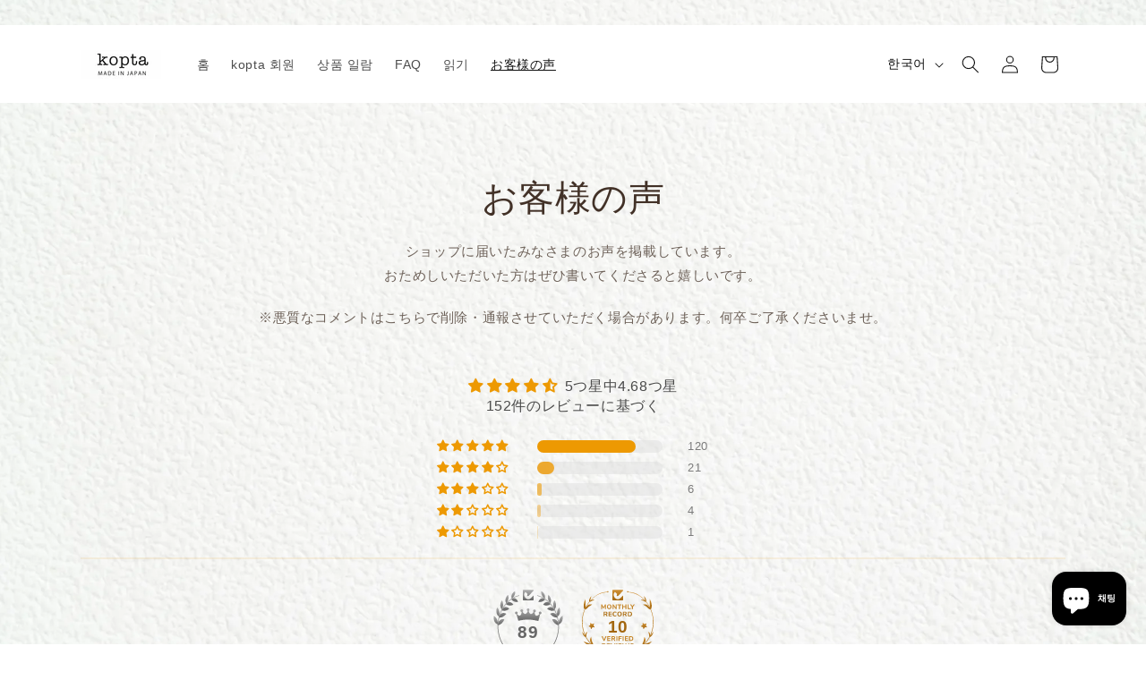

--- FILE ---
content_type: text/css;charset=utf-8
request_url: https://use.typekit.net/efg8gzf.css
body_size: 391
content:
/*
 * The Typekit service used to deliver this font or fonts for use on websites
 * is provided by Adobe and is subject to these Terms of Use
 * http://www.adobe.com/products/eulas/tou_typekit. For font license
 * information, see the list below.
 *
 * martian-mono-variable:
 *   - http://typekit.com/eulas/0000000000000000774b3a99
 *
 * © 2009-2026 Adobe Systems Incorporated. All Rights Reserved.
 */
/*{"last_published":"2024-03-22 07:50:55 UTC"}*/

@import url("https://p.typekit.net/p.css?s=1&k=efg8gzf&ht=tk&f=51944&a=85837102&app=typekit&e=css");

@font-face {
font-family:"martian-mono-variable";
src:url("https://use.typekit.net/af/dc085c/0000000000000000774b3a99/30/l?primer=7cdcb44be4a7db8877ffa5c0007b8dd865b3bbc383831fe2ea177f62257a9191&fvd=n4&v=3") format("woff2"),url("https://use.typekit.net/af/dc085c/0000000000000000774b3a99/30/d?primer=7cdcb44be4a7db8877ffa5c0007b8dd865b3bbc383831fe2ea177f62257a9191&fvd=n4&v=3") format("woff"),url("https://use.typekit.net/af/dc085c/0000000000000000774b3a99/30/a?primer=7cdcb44be4a7db8877ffa5c0007b8dd865b3bbc383831fe2ea177f62257a9191&fvd=n4&v=3") format("opentype");
font-display:auto;font-style:normal;font-weight:400;font-stretch:normal;
}

.tk-martian-mono-variable { font-family: "martian-mono-variable",sans-serif; }


--- FILE ---
content_type: text/javascript
request_url: https://cdn.shopify.com/s/files/1/0645/5122/3522/t/5/assets/lipify_cooper_complete_v1.js?shop=kopta.myshopify.com
body_size: 79
content:

if(location.href.includes('thank_you')){
let lipify_checkout_h2 = document.getElementsByTagName('h2')[0];
lipify_checkout_h2.insertAdjacentHTML('afterend','<style>.lipify__line-connect{ margin: 1.5em 0;}.lipify__line-connect a{ text-decoration: none;}.lipify__line-connect h2{ line-height: initial; font-size: 18px;}.lipify__line-btn {height: 45px;display: flex;margin: 7px;align-items: center;appearance: none;background-color: #06C755;border: .1px solid rgba(27, 31, 35, .15);border: none;outline: none;border-radius: 6px;box-shadow: rgba(27, 31, 35, .1) 0 1px 0;box-sizing: border-box;color: #fff;cursor: pointer;font-family: Helvetica,Arial,sans-serif;font-size: 14px;font-weight: 600;line-height: 20px;padding: 0px;position: relative;text-align: center;text-decoration: none;user-select: none;-webkit-user-select: none;touch-action: manipulation;vertical-align: middle;white-space: nowrap;}.lipify__line-btn-logo{display: inline;height: 100%;width: 100%;border-right: solid 1px;border-color: rgba(0, 0, 0, .08);}.lipify__line-btn .lipify__line-btn-logo img{height:100%;width: 100%;min-height: 45px;min-width: 45px;vertical-align: middle;}.lipify__line-btn-label{height: 100%;width: 100%;  display: flex;  justify-content: center;  align-content: center;  flex-direction: column;padding: 0px 20px;}.lipify__line-btn:focus:not(:focus-visible):not(.focus-visible) {  box-shadow: none;  outline: none;}.lipify__line-btn:hover {  background-color: #05b34c;}.lipify__line-btn:focus {  box-shadow: rgba(46, 164, 79, .4) 0 0 0 3px;  outline: none;}.lipify__line-btn:disabled {  background-color: #94d3a2;  border-color: rgba(27, 31, 35, .1);  color: rgba(255, 255, 255, .8);  cursor: default;}.lipify__line-btn:active {  background-color: #048b3b;  box-shadow: rgba(20, 70, 32, .2) 0 1px 0 inset;}</style><div class="lipify__line-connect"><h2>【LINE会員登録】<br /> LINE会員様限定クーポンや新商品情報などをお送り致します。</h2><a href="https://api.lipify.jp/ll/kopta/' + __st.cid + '"><button class="lipify__line-btn" role="button"><div class="lipify__line-btn-logo"><img src="https://cdn.shopify.com/s/files/1/0427/2953/7697/files/line_64.png?v=1645516220" /></div><div class="lipify__line-btn-label"><span>LINEと連携する</span></div></button></a></div>');
}


--- FILE ---
content_type: text/javascript
request_url: https://cdn.shopify.com/s/files/1/0645/5122/3522/t/5/assets/lipify_cooper_mypage_v3.js?shop=kopta.myshopify.com
body_size: -352
content:
if(location.href.indexOf("account")!=-1){let lipify_element='<div style="text-align:right;"><a id="lipify" href="https://api.lipify.jp/ll/kopta/'+__st.cid+'"><img src="https://scdn.line-apps.com/n/line_add_friends/btn/ja.png" alt="\u53CB\u3060\u3061\u8FFD\u52A0" height="36" border="0"></a></div>',lipify_h1=document.getElementsByTagName("h1")[0],lipify_body=document.getElementsByTagName("body")[0],lipify_h1s=lipify_h1?lipify_h1.length:null;lipify_h1?lipify_h1.insertAdjacentHTML("afterend",lipify_element):lipify_body.insertAdjacentHTML("beforeend",lipify_element),(location.href.indexOf("account/register")!=-1||location.href.indexOf("account/login")!=-1)&&document.getElementById("lipify").remove()}
//# sourceMappingURL=/s/files/1/0645/5122/3522/t/5/assets/lipify_cooper_mypage_v3.js.map?shop=kopta.myshopify.com
